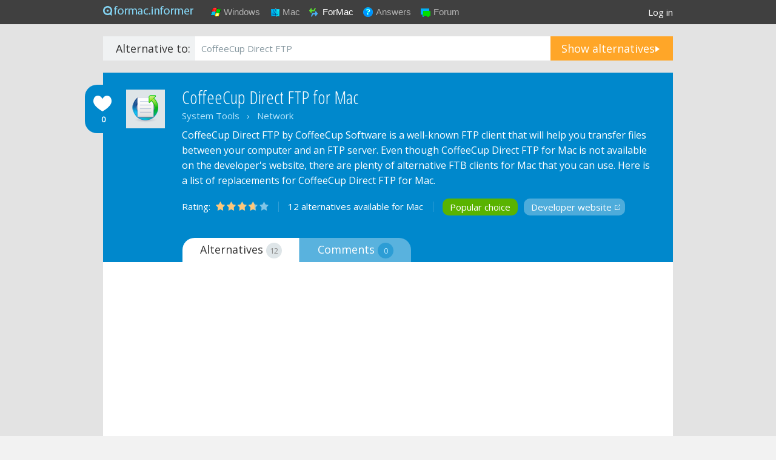

--- FILE ---
content_type: text/html; charset=UTF-8
request_url: https://formac.informer.com/coffeecup-direct-ftp
body_size: 7047
content:
<!DOCTYPE html>
<html lang="en">
<head>
<meta http-equiv="Content-Type" content="text/html; charset=utf-8">
<meta name="viewport" content="width=device-width, initial-scale=1">
<link rel="shortcut icon" href="https://formac.informer.com/favicon.ico" type="image/x-icon">
<link rel="icon" href="https://formac.informer.com/favicon.ico" type="image/x-icon">
<meta name="description" content="CoffeeCup Direct FTP for Mac OS X, download best alternative solutions carefully chosen by our editors and user community.">
<link rel="canonical" href="https://formac.informer.com/coffeecup-direct-ftp">
<title>CoffeeCup Direct FTP for Mac: download free alternatives</title>
<link href="https://img.informer.com/style/mac/v2/main.css?v1" rel="stylesheet" type="text/css">
<link href="https://img.informer.com/style/mac/v2/alternatives_new.css?v3" rel="stylesheet" type="text/css">
<link href="https://img.informer.com/style/mac/v2/alternatives_mobile.css?v2" rel="stylesheet" type="text/css">
<script src="https://img.informer.com/js/jquery.min.js"></script>
<script>
softadvice_cookie_name = '_gsid_mac';
softadvice_cookie_name_sengine = '_from_sengine_mac';var auth_cb_data = {blocks:{}, handlers:{}};window.windowIsLoaded = false;
window.windowIsLoadedFunc = [];
function wOnLoad(load_f){
if (window.windowIsLoaded){
if (typeof load_f == 'function')
load_f();
}
else
window.windowIsLoadedFunc.push(load_f);
}
document.onreadystatechange = function () {
if (document.readyState == "complete")
eval_onload_funtions();
}
function eval_onload_funtions(){
if (!window.windowIsLoaded){
window.windowIsLoaded = true;
window.windowIsLoadedFunc.forEach(function(f){
if (typeof f=='function') f();
});
}
}function document_width()
{
var clientWidth = typeof document.documentElement["clientWidth"] !== 'undefined' ? parseInt(document.documentElement["clientWidth"]) : 0;
var d_scrollWidth = typeof document.documentElement["scrollWidth"] !== 'undefined' ? parseInt(document.documentElement["scrollWidth"]) : 0;
var d_offsetWidth = typeof document.documentElement["offsetWidth"] !== 'undefined' ? parseInt(document.documentElement["offsetWidth"]) : 0;
var b_scrollWidth = document.body !== null && typeof document.body === 'object' && typeof document.body["scrollWidth"] !== 'null' ? parseInt(document.body["scrollWidth"]) : 0;
var b_offsetWidth = document.body !== null && typeof document.body === 'object' && typeof document.body["offsetWidth"] !== 'null' ? parseInt(document.body["offsetWidth"]) : 0;return Math.max(clientWidth, d_scrollWidth, d_offsetWidth, b_scrollWidth, b_offsetWidth);
}function site_login_callback(){}function isScrolledIntoView(el) {
var rect = el.getBoundingClientRect();
var elemTop = rect.top;
var elemBottom = rect.bottom;
return elemTop < window.innerHeight && elemBottom >= 0;
}
</script>
<script src="https://img.informer.com/js/jquery.simplemodal.js"></script>
<script src="https://img.informer.com/js/mac/alternatives.js?v=8"></script></head><body><script>
softadvice_cookie_name = '_gsid_mac';
softadvice_cookie_name_sengine = '_from_sengine_mac';
</script>
<div class="top" id="top"> <div class="subheader">
<a href="https://formac.informer.com/" class="logo">
<img src="https://img.informer.com/images/mac/v2/alternative_logo.png" width="149" height="17" alt="Mac Informer"></a>
<div id="auth-block" class="auth-wrap">
<div class="auth-inner unlog">
<div class="submenu">
<a class="menu_win" href="http://software.informer.com/">Windows</a>
<a class="menu_mac" href="https://macdownload.informer.com/">Mac</a>
<a class="menu_formac" href="https://formac.informer.com/">ForMac</a>
<a class="menu_answers" href="https://answers.informer.com/">Answers</a>
<a class="menu_forum" href="https://software.informer.com/forum/">Forum</a>
</div>
<div class="user_login">
<a href="//software.informer.com/login.php">Log in</a>
</div>
</div></div>
</div>
</div><script>
document.cookie = "si_session=; expires=Thu, 01-Jan-1970 00:00:01 GMT; path=/; domain=.macdownload.informer.com;";
</script><div id="bnr_block"></div><div class="alternative_page_wrapper">
<div class="wrap_header">
<div class="wrap_search">
<form id="frm_alt_search" action="https://formac.informer.com/search/" method="get">
<span>Alternative to:</span>
<input name="q" class="blured_search" type="text" value="CoffeeCup Direct FTP" />
<a href="#">Show alternatives</a>
</form>
</div> <div class="container">
<div class="relative_block">
<div class="likes top_likes">
<span class="count">0</span>
<span class="like">Like?</span>
<a href="#"></a>
</div>
</div>
<div class="prog_info" data-term-id="1862" data-term-name="CoffeeCup Direct FTP" itemscope="itemscope" itemtype="https://schema.org/SoftwareApplication">
<div class="prog_icon">
<a href="https://formac.informer.com/coffeecup-direct-ftp"><img itemprop="image" src="//img.informer.com/icons/png/48/3229/3229552.png" alt="" class="icon48" /></a>
</div>
<div>
<h1 itemprop="name"><a href="https://formac.informer.com/coffeecup-direct-ftp">CoffeeCup Direct FTP for Mac</a></h1>
<div class="wrap_breadcrumbs" itemprop="applicationCategory">
System Tools&nbsp;&nbsp;&nbsp;›&nbsp;&nbsp;&nbsp;Network </div>
<p itemprop="description">CoffeeCup Direct FTP by CoffeeCup Software is a well-known FTP client that will help you transfer files between your computer and an FTP server. Even though CoffeeCup Direct FTP for Mac is not available on the developer&#039;s website, there are plenty of alternative FTB clients for Mac that you can use. Here is a list of replacements for CoffeeCup Direct FTP for Mac.</p>
<div class="info_block">
<div class="wrap_rating">
Rating:
<span class="stars" itemprop="aggregateRating" itemscope="itemscope" itemtype="https://schema.org/AggregateRating">
<span class="full_stars" style="width: 74%;"></span>
<meta itemprop="worstRating" content="0" />
<meta itemprop="ratingValue" content="3.7" />
<meta itemprop="bestRating" content="5" />
<meta itemprop="ratingCount" content="6" />
</span>
</div>
<div class="wrap_av">12 alternatives available for Maс</div>
<div class="wrap_link">
<a target="_blank" href="https://macdownload.informer.com/cyberduck/" class="btn choice">Popular choice</a>
<a target="_blank" href="https://formac.informer.com/go/g.php?go=http%3A%2F%2Fwww.coffeecup.com%2Fdirect-ftp&hs=1294310044" class="btn dev">Developer website</a>
</div>
</div>
</div>
<div class="wrap_nav">
<ul>
<li class="active">
<span>Alternatives</span>
<span class="count">12</span>
<a href="https://formac.informer.com/coffeecup-direct-ftp"></a>
</li>
<li >
<span>Comments</span>
<span class="count">0</span>
<a itemprop="discussionUrl" href="https://formac.informer.com/coffeecup-direct-ftp/comments"></a>
</li>
</ul>
</div>
</div><div class="top_block" style="height:100px;"> <script async src="//pagead2.googlesyndication.com/pagead/js/adsbygoogle.js"></script>
<!-- formac responsive -->
<ins class="adsbygoogle"
style="display:block"
data-ad-client="ca-pub-4821006852914359"
data-ad-slot="5214893820"
data-ad-format="auto"></ins>
<script>
(adsbygoogle = window.adsbygoogle || []).push({});
</script>
</div>
<h2>CoffeeCup Direct FTP for Mac OS X: Best alternatives
<span>Check out alternatives to CoffeeCup Direct FTP for Mac proposed by our editors and user community.</span>
</h2>
</div>
</div>
<div class="container">
<div class="container_outer">
<div class="left_clmn">
<div class="prog_row" data-alternative-id="1041">
<div class="relative_block">
<div class="likes main_likes">
<span class="count">74</span>
<span class="like">Like?</span>
<a href="#"></a>
</div>
</div>
<a href="https://macdownload.informer.com/cyberduck/" class="link_img"><img src="//img.informer.com/icons_mac/png/128/697/697863.png" alt="" class="icon80" /></a>
<div class="wrap_prog_info">
<a href="https://macdownload.informer.com/cyberduck/download/" class="download_btn">Download</a>
<div>
<h2 class="free_prog">
<a href="https://macdownload.informer.com/cyberduck/">Cyberduck</a>
<span>Free</span>
</h2>
<div>
<span class="dev_name">by Cyberduck</span>
</div>
<div class="prog_desc">
<p> Cyberduck is a robust FTP/FTP-TLS/SFTP browser for the Mac whose lack of visual clutter and cleverly intuitive features make it easy to use.</p>
<a href="#" class="delete">Not an alternative?</a>
<a href="#" class="report">Report a problem</a>
</div>
</div>
</div>
</div>
<div class="prog_row" data-alternative-id="56">
<div class="relative_block">
<div class="likes main_likes">
<span class="count">41</span>
<span class="like">Like?</span>
<a href="#"></a>
</div>
</div>
<a href="https://macdownload.informer.com/filezilla/" class="link_img"><img src="//img.informer.com/icons_mac/png/128/102/102640.png" alt="" class="icon80" /></a>
<div class="wrap_prog_info">
<a href="https://macdownload.informer.com/filezilla/download/" class="download_btn">Download</a>
<div>
<h2 class="free_prog">
<a href="https://macdownload.informer.com/filezilla/">FileZilla</a>
<span>Free</span>
</h2>
<div>
<span class="dev_name">by FileZilla</span>
</div>
<div class="prog_desc">
<p>FileZilla (ported from Windows) is a fast and reliable FTP client and server with lots of useful features and an intuitive interface.</p>
<a href="#" class="delete">Not an alternative?</a>
<a href="#" class="report">Report a problem</a>
</div>
</div>
</div>
</div>
<div class="prog_row" data-alternative-id="2373">
<div class="relative_block">
<div class="likes main_likes">
<span class="count">6</span>
<span class="like">Like?</span>
<a href="#"></a>
</div>
</div>
<a href="https://macdownload.informer.com/captain-ftp/" class="link_img"><img src="//img.informer.com/icons_mac/png/128/311/311406.png" alt="" class="icon80" /></a>
<div class="wrap_prog_info">
<a href="https://macdownload.informer.com/captain-ftp/download/" class="download_btn">Download</a>
<div>
<h2 >
<a href="https://macdownload.informer.com/captain-ftp/">Captain FTP</a>
<span>Free</span>
</h2>
<div>
<span class="dev_name">by Xnet Communications</span>
</div>
<div class="prog_desc">
<p> Captain FTP is inspired by Apple&#039;s philosophy of making innovative products with ease-of-use as a fundamental design principle. Captain FTP is a fast, powerful, secure, user-friendly FTP Client which makes transferring files simple.</p>
<a href="#" class="delete">Not an alternative?</a>
<a href="#" class="report">Report a problem</a>
</div>
</div>
</div>
</div>
<div class="prog_row" data-alternative-id="1453">
<div class="relative_block">
<div class="likes main_likes">
<span class="count">4</span>
<span class="like">Like?</span>
<a href="#"></a>
</div>
</div>
<a href="https://macdownload.informer.com/classicftp/" class="link_img"><img src="//img.informer.com/icons_mac/png/128/294/294012.png" alt="" class="icon80" /></a>
<div class="wrap_prog_info">
<a href="https://macdownload.informer.com/classicftp/download/" class="download_btn">Download</a>
<div>
<h2 >
<a href="https://macdownload.informer.com/classicftp/">ClassicFTP</a>
<span>Free</span>
</h2>
<div>
<span class="dev_name">by NCH Software</span>
</div>
<div class="prog_desc">
<p> Classic FTP is an easy to use ftp client that allows you to view, edit, upload, download and delete files from a remote server (website) or network.</p>
<a href="#" class="delete">Not an alternative?</a>
<a href="#" class="report">Report a problem</a>
</div>
</div>
</div>
</div>
<div class="prog_row" data-alternative-id="2892">
<div class="relative_block">
<div class="likes main_likes">
<span class="count">0</span>
<span class="like">Like?</span>
<a href="#"></a>
</div>
</div>
<a href="https://macdownload.informer.com/vicomsoft-ftp-client/" class="link_img"><img src="//img.informer.com/icons_mac/png/128/346/346653.png" alt="" class="icon80" /></a>
<div class="wrap_prog_info">
<a href="https://macdownload.informer.com/vicomsoft-ftp-client/download/" class="download_btn">Download</a>
<div>
<h2 >
<a href="https://macdownload.informer.com/vicomsoft-ftp-client/">Vicomsoft FTP Client</a>
<span>Free</span>
</h2>
<div>
<span class="dev_name">by Vicomsoft</span>
</div>
<div class="prog_desc">
<p> Vicomsoft FTP Client is a pro-level, full-featured, fast and reliable, easy-to-use FTP + SFTP + FTPS client for OS X. First released in 1997, the latest version represents the culmination of 19 years&#039; experience in FTP transfers on the Mac platform.</p>
<a href="#" class="delete">Not an alternative?</a>
<a href="#" class="report">Report a problem</a>
</div>
</div>
</div>
</div>
<div class="prog_row" data-alternative-id="3882">
<div class="relative_block">
<div class="likes main_likes">
<span class="count">0</span>
<span class="like">Like?</span>
<a href="#"></a>
</div>
</div>
<a href="https://macdownload.informer.com/onebutton-ftp/" class="link_img"><img src="//img.informer.com/icons_mac/png/128/206/206997.png" alt="" class="icon80" /></a>
<div class="wrap_prog_info">
<a href="https://macdownload.informer.com/onebutton-ftp/download/" class="download_btn">Download</a>
<div>
<h2 class="free_prog">
<a href="https://macdownload.informer.com/onebutton-ftp/">OneButton FTP</a>
<span>Free</span>
</h2>
<div>
<span class="dev_name">by Aaron Jacobs</span>
</div>
<div class="prog_desc">
<p> OneButton FTP is a free graphical FTP client for the Mac. It can be used to connect to FTP servers and transfer files, and it has some nice features that make it a nice client, but there are also some problems. Let&#039;s start with the weak points.</p>
<a href="#" class="delete">Not an alternative?</a>
<a href="#" class="report">Report a problem</a>
</div>
</div>
</div>
</div>
<div class="prog_row" data-alternative-id="33353">
<div class="relative_block">
<div class="likes main_likes">
<span class="count">0</span>
<span class="like">Like?</span>
<a href="#"></a>
</div>
</div>
<a href="https://macdownload.informer.com/ftp-client/" class="link_img"><img src="//img.informer.com/icons_mac/png/128/184/184442.png" alt="" class="icon80" /></a>
<div class="wrap_prog_info">
<a href="https://macdownload.informer.com/ftp-client/download/" class="download_btn">Download</a>
<div>
<h2 >
<a href="https://macdownload.informer.com/ftp-client/">FTP Client Professional</a>
<span>Free</span>
</h2>
<div>
<span class="dev_name">by Vicomsoft Ltd</span>
</div>
<div class="prog_desc">
<p> FTP Client for Mac OS X offers an incredible speed boost over its previous versions when running on Apple&#039;s latest Intel-based Macs. Main Features: - New built-in purchase system - Check for updates option - QuickLook preview support</p>
<a href="#" class="delete">Not an alternative?</a>
<a href="#" class="report">Report a problem</a>
</div>
</div>
</div>
</div>
<div class="prog_row" data-alternative-id="139211">
<div class="relative_block">
<div class="likes main_likes">
<span class="count">0</span>
<span class="like">Like?</span>
<a href="#"></a>
</div>
</div>
<a href="https://macdownload.informer.com/ftp-client-ultimate/" class="link_img"><img src="//img.informer.com/icons_mac/png/128/259/259218.png" alt="" class="icon80" /></a>
<div class="wrap_prog_info">
<a href="https://macdownload.informer.com/ftp-client-ultimate/download/" class="download_btn">Download</a>
<div>
<h2 >
<a href="https://macdownload.informer.com/ftp-client-ultimate/">FTP Client Ultimate</a>
<span>Free</span>
</h2>
<div>
<span class="dev_name">by Mihaela Popescu</span>
</div>
<div class="prog_desc">
<p> FTP Client Ultimate is the easiest and fastest way to access a FTP server. It allows you to upload, download, create directories, and delete files with a streamlined and easy-to-use interface.</p>
<a href="#" class="delete">Not an alternative?</a>
<a href="#" class="report">Report a problem</a>
</div>
</div>
</div>
</div>
<div class="prog_row" data-alternative-id="139224">
<div class="relative_block">
<div class="likes main_likes">
<span class="count">0</span>
<span class="like">Like?</span>
<a href="#"></a>
</div>
</div>
<a href="https://macdownload.informer.com/ftp-bot/" class="link_img"><img src="//img.informer.com/icons_mac/png/128/225/225482.png" alt="" class="icon80" /></a>
<div class="wrap_prog_info">
<a href="https://macdownload.informer.com/ftp-bot/download/" class="download_btn">Download</a>
<div>
<h2 >
<a href="https://macdownload.informer.com/ftp-bot/">FTP Bot - Fast FTP Client</a>
<span>Free</span>
</h2>
<div>
<span class="dev_name">by FIPLAB Ltd</span>
</div>
<div class="prog_desc">
<p> FTP Bot is a full featured FTP and SFTP client that allows you to manage and transfer files/folders between your computer and web server.</p>
<a href="#" class="delete">Not an alternative?</a>
<a href="#" class="report">Report a problem</a>
</div>
</div>
</div>
</div>
<div class="prog_row" data-alternative-id="145472">
<div class="relative_block">
<div class="likes main_likes">
<span class="count">0</span>
<span class="like">Like?</span>
<a href="#"></a>
</div>
</div>
<a href="https://macdownload.informer.com/ftp-client-pro/" class="link_img"><img src="//img.informer.com/icons_mac/png/128/221/221795.png" alt="" class="icon80" /></a>
<div class="wrap_prog_info">
<a href="https://macdownload.informer.com/ftp-client-pro/download/" class="download_btn">Download</a>
<div>
<h2 >
<a href="https://macdownload.informer.com/ftp-client-pro/">FTP Client Pro</a>
<span>Free</span>
</h2>
<div>
<span class="dev_name">by Xiongf Inc.</span>
</div>
<div class="prog_desc">
<p> FTP Client Pro is the simplest and easiest way to access an FTP server. It will allow you to upload, download and create directories on a remote FTP server with a slick and easy to use interface.</p>
<a href="#" class="delete">Not an alternative?</a>
<a href="#" class="report">Report a problem</a>
</div>
</div>
</div>
</div>
<div class="prog_row" data-alternative-id="149744">
<div class="relative_block">
<div class="likes main_likes">
<span class="count">0</span>
<span class="like">Like?</span>
<a href="#"></a>
</div>
</div>
<a href="https://macdownload.informer.com/ftp-client-file/" class="link_img"><img src="//img.informer.com/icons_mac/png/128/229/229395.png" alt="" class="icon80" /></a>
<div class="wrap_prog_info">
<a href="https://macdownload.informer.com/ftp-client-file/download/" class="download_btn">Download</a>
<div>
<h2 >
<a href="https://macdownload.informer.com/ftp-client-file/">FTP Client File</a>
<span>Free</span>
</h2>
<div>
<span class="dev_name">by GC Studios</span>
</div>
<div class="prog_desc">
<p> FTP Client File is the simplest cross-platform FTP software. Main features: - Fast transfers for your websites and FTP. - Easy Drag &amp; Drop uploads/downloads. - Remote editing of server files. - Built-in text editor.</p>
<a href="#" class="delete">Not an alternative?</a>
<a href="#" class="report">Report a problem</a>
</div>
</div>
</div>
</div>
<div class="prog_row" data-alternative-id="164309">
<div class="relative_block">
<div class="likes main_likes">
<span class="count">0</span>
<span class="like">Like?</span>
<a href="#"></a>
</div>
</div>
<a href="https://macdownload.informer.com/lovelyftp/" class="link_img"><img src="//img.informer.com/icons_mac/png/128/254/254030.png" alt="" class="icon80" /></a>
<div class="wrap_prog_info">
<a href="https://macdownload.informer.com/lovelyftp/download/" class="download_btn">Download</a>
<div>
<h2 >
<a href="https://macdownload.informer.com/lovelyftp/">LovelyFTP</a>
<span>Free</span>
</h2>
<div>
<span class="dev_name">by LXH.</span>
</div>
<div class="prog_desc">
<p> LovelyFTP is a simple FTP client. The app has a cute UI and simple settings. It implements the FTP basic necessary functions. LovelyFTP has the following features: simple settings, passive mode, authentication, proxy...</p>
<a href="#" class="delete">Not an alternative?</a>
<a href="#" class="report">Report a problem</a>
</div>
</div>
</div>
</div>
<a href="#" class="link_sgst link_sgst_alternative">Suggest a better alternative</a>
<div class="wrap_last">
<div class="comment_form_holder">
<div class="frmcomment" id="frmcomment-layout">
<form accept-charset="utf-8" name="form_comment_prog"
method="post" action="javascript:void(0)"
class="comments_form" id="comments_form"
onsubmit="return false;">
<div class="hidden">
<input type="hidden" name="com_id" value="0" />
<input type="hidden" name="alternative_id" value="1862" />
</div>
<div class="clear"></div><textarea name="comment" class="comment_textarea" tabindex="1" id="txtComment"></textarea><br/>
<img alt="loading" id="form_loader" src="https://img.informer.com/images/loading1.gif" width="16" height="16" class="loader"/>
<p id="comments_error" style="display:none;"></p>
<div class="dropdown" id="dropdown-btn"
onmouseover="$('#auth_with').show()"
onmouseout="$('#auth_with').hide()"
>
<div id="dd_btn" class="dd_btn"
>
Add comment
</div>
<div id="auth_with" class="dd_list" style="display: none;" onclick="this.style.display = 'none';">
<span>Enter with:</span>
<div id="div2oauth_button">
<ul>
<li><a href="javascript:void(0)" class="gst" onclick="guest_comment('comments_form');">Guest</a></li>
<li><a href="javascript:void(0)" class="si" onclick="login_then_comment('comments_form', 'informer');">Software Informer</a></li><li><a href="javascript:void(0)" class="gg" onclick="login_then_comment('comments_form', 'google');">Google</a></li>
<li><a href="javascript:void(0)" class="fb" onclick="login_then_comment('comments_form', 'facebook');">Facebook</a></li>
</ul>
</div>
</div>
</div>
<div class="clear"></div>
</form>
</div> </div>
<a href="https://formac.informer.com/coffeecup-direct-ftp/comments#txtComment" class="link_cmnt">Leave a comment</a>
</div>
</div>
<div class="right_clmn">
<div class="aa-300">
<script async src="//pagead2.googlesyndication.com/pagead/js/adsbygoogle.js"></script>
<!-- formac responsive -->
<ins class="adsbygoogle"
style="display:block"
data-ad-client="ca-pub-4821006852914359"
data-ad-slot="5214893820"
data-ad-format="auto"></ins>
<script>
(adsbygoogle = window.adsbygoogle || []).push({});
</script>
</div>
<div class="wrap_latest_alter">
<div class="wrap_title">
<span class="h2">Related alternatives</span>
</div>
<div class="wrap_prog">
<img src="//img.informer.com/icons/png/48/308/308674.png" alt="FTP Uploader" class="icon30" />
<div class="prog">
<a href="https://formac.informer.com/ftp-uploader">FTP Uploader for Mac</a>
<p>
FTP Uploader by Swift Programming is a piece of software that was designed to help... </p>
</div>
<div class="like_count">1</div>
</div>
<div class="wrap_prog">
<img src="//img.informer.com/icons/png/48/5/5702.png" alt="Core FTP LE" class="icon30" />
<div class="prog">
<a href="https://formac.informer.com/core-ftp-le">Core FTP LE for Mac</a>
<p>
Core FTP LE by CoreFTP.com is a free and well... </p>
</div>
<div class="like_count">3</div>
</div>
<div class="wrap_prog">
<img src="//img.informer.com/icons/png/32/2445/2445421.png" alt="BitKinex" class="icon30" />
<div class="prog">
<a href="https://formac.informer.com/bitkinex">BitKinex for Mac</a>
<p>
BitKinex by Barad-Dur, LLC. is a file transfer client that offers support for various protocols... </p>
</div>
<div class="like_count">0</div>
</div>
<div class="wrap_prog">
<img src="//img.informer.com/icons/png/48/5462/5462745.png" alt="Xftp" class="icon30" />
<div class="prog">
<a href="https://formac.informer.com/xftp">Xftp for Mac</a>
<p>
Xftp by NetSarang Computer, Inc. is an FTP/SFTP client that can help... </p>
</div>
<div class="like_count">15</div>
</div>
<div class="wrap_prog">
<img src="//img.informer.com/icons/png/32/2/2463.png" alt="LeechFTP" class="icon30" />
<div class="prog">
<a href="https://formac.informer.com/leechftp">LeechFTP for Mac</a>
<p>
LeechFTP by Jan Debis is an FTP client that supports multi-sessions, queue management and proxy... </p>
</div>
<div class="like_count">0</div>
</div>
</div>
<div class="wrap_suggest">
<h3>
Know of any alternatives we
haven't found yet?
</h3>
<p>
Feel free to add any alternative to
CoffeeCup Direct FTP for Mac that you
know of.
</p>
<a class="button link_sgst_alternative" href="#">Suggest Alternatives</a>
</div></div>
</div>
</div>
<script>
$(function () {
alternatives_actions.init({
captcha_site_key: '6LejkAETAAAAAMF9XC5wRZ5ocnMbQF0IBPeUwOQS',
is_mobile: 0,
kcaptcha_url: 'https://formac.informer.com/kcaptcha.php?PHPSESSID=vfth3tm7elk60chijo20hhm00l'
});
comment_form.init({alternative_id: 1862, redirect_to: 'https://formac.informer.com/coffeecup-direct-ftp/comments'});
});
</script>
<script src="https://www.google.com/recaptcha/api.js"></script> <div class="clear"></div>
</div>
<div class="footer" id="footer">
<div class="container clearfix">
<div class="footer-menu clearfix">
<div>
<span><a href="https://macdownload.informer.com/about.html">About</a></span><span>|</span>
<span><a href="https://macdownload.informer.com/privacy.html">Terms</a></span><span>|</span>
<span><a href="https://www.informer.com/privacy-policy/">Privacy policy</a></span><span>|</span>
<span><a href="https://www.informer.com/cookie-policy/">Cookie policy</a></span><span>|</span>
<span><a href="https://support.informer.com/?start&amp;mac">Feedback &amp; Support</a></span><span>|</span>
<span><a href="https://macdownload.informer.com/partners.php">For Developers</a></span>
<a class="link_up" href="#">UP</a>
</div>
</div>
<div class="copy">Copyright &copy; 2026, <a href="https://www.informer.com/">Informer Technologies, Inc.</a></div>
<script>
var urlid = "";
var jsparams = "3721";
</script>
<script src="https://macdownload.informer.com/js/footer3.js"></script>
</div>
</div>
<div id="g_id_onload" data-client_id="936583626621-k1pij54k00p7nibt80he1259urord7qo.apps.googleusercontent.com" data-context="signin"
data-login_uri="https://software.informer.com/OAuth/google_v2/index.php" data-auto_select="false" data-itp_support="true"></div><script src="https://accounts.google.com/gsi/client" async defer></script><script>
var lastScrollTop = 0, flag = false, ani = false, body_overflow = false;var waitForFinalEvent = (function () {
var timers = {};
return function (callback, ms, uniqueId) {
if (!uniqueId) {
uniqueId = "Don't call this twice without a uniqueId";
}
if (timers[uniqueId]) {
clearTimeout(timers[uniqueId]);
}
timers[uniqueId] = setTimeout(callback, ms);
};
})();function hide_pmenu() {
$("body").removeClass("menu_show");
if (window.matchMedia("(max-width: 996px)").matches)
$('.auth-inner').hide();
}function resizeMobile() {
var wh = $(window).height();if (window.matchMedia("(min-width: 601px) and (max-width: 997px)").matches)
$("html").addClass("w600");
else
$("html").removeClass("w600");if (window.matchMedia("(min-width: 997px)").matches) {
$(".auth-inner").show().css("height", "auto");
} else {
if (!$("#top .search_btn").length) {
$('.search_btn').bind('touchstart click', function(e) {
$('.search_frm').fadeIn(300).focus();
if ($('.search_frm').val()!='')
$('.search_frm1').submit();
});$(document).bind('touchstart click', function(e) {
var $clicked = $(e.target);if (!$clicked.parents().addBack().hasClass("search_frm") && !$clicked.parents().addBack().hasClass("search_btn"))
$('.search_frm').fadeOut(300);
})
} else {
$("#top .search_btn").show();
}$(".auth-inner").css("height", "100%");
}
}$(function () {
$(window).resize(function () {
waitForFinalEvent(function () {
hide_pmenu();
resizeMobile();
}, 300, "adaptive_resize");
});// first time
resizeMobile();// $(window).scroll(function () {
// scroll_prog()
// });
//
$(".auth-wrap").on('touchstart click', function (e) {
if ($('.auth-inner').is(':visible')) {
return true;
}
else if (window.matchMedia("(max-width: 996px)").matches) {
if (flag) return false;e.stopPropagation();
e.preventDefault();flag = true;
setTimeout(function () {
flag = false;
}, 100);
$("body").addClass("menu_show");
$('.auth-inner').show();
}
});$(document).on('touchstart click', function(e) {
var $clicked = $(e.target);
if (!$clicked.parents().addBack().hasClass("auth-inner") && $("body").hasClass("menu_show")) {
$(".auth-inner").hide();
$("body").removeClass("menu_show");
}
});$('.user_login').on('touchstart click', 'a', function () {
if (window.matchMedia("(max-width: 400px)").matches) {
body_overflow = true;
$('body').css('overflow', 'hidden');
}
});
$('.footer').on('touchstart click', '.mdl-close', function () {
if (body_overflow) {
$('body').css('overflow', 'auto');
}
});$(document).bind('touchstart click', function(e)
{
var $clicked = $(e.target);if (!$clicked.parents().addBack().hasClass("notifications") && !$clicked.parents().addBack().hasClass("notification"))
{
$('#qsettings').hide();
$("#notifications .notification").hide();
$("#notification .notification").hide();
}if (!$clicked.parents().addBack().hasClass("user_login") && !$clicked.parents().addBack().hasClass("notification"))
$(".user_login .notification").hide();if (!$clicked.parents().addBack().hasClass("upd_sets") && !$clicked.parents().addBack().hasClass("update_menu"))
$(".update_menu").slideUp(100);if (!$clicked.parents().addBack().hasClass("auth-wrap")) {
$("#profile").hide();
}
if (e.type !== 'touchstart' && !$clicked.parents().addBack().hasClass("dd-action"))
$("#dropdown").hide();
if (e.type !== 'touchstart' && !$clicked.parents().addBack().hasClass("emotions_bg"))
$(".abs").hide();var button_container = document.getElementById('likes_buttons_menu');
if (button_container && e.type !== 'touchstart' && !$clicked.parents().addBack().hasClass("likes_buttons_menu"))
button_container.style.display = 'none';if (!$clicked.parents().addBack().hasClass("hint") && !$clicked.parents().addBack().hasClass("comments_form"))
$(".frmcomment .hint").slideUp(400);
});var $auth_block = $('#auth-block');
$auth_block.on('click', '.user_login_block', function(){
showhide_div('#profile');
$(this).toggleClass('show_submenu');
});
$auth_block.on('click', '#notify_num', function(){
showhide_div('#notification');
});$('.review_a2 .a_strip_noline5').on('click', '.close_btn', function(e){
$('.a_strip_noline5').slideUp();
$(".slade3").animate({top: 0}, 200);
});});
</script>
<!-- Current page generation time: 17.350 ms -->
<script async src="https://www.googletagmanager.com/gtag/js?id=G-CZM37MC4F8"></script>
<script>
window.dataLayer = window.dataLayer || [];
function gtag(){dataLayer.push(arguments);}
gtag('js', new Date());
gtag('config', 'G-CZM37MC4F8');
</script></body>
</html>

--- FILE ---
content_type: text/html; charset=utf-8
request_url: https://www.google.com/recaptcha/api2/aframe
body_size: -89
content:
<!DOCTYPE HTML><html><head><meta http-equiv="content-type" content="text/html; charset=UTF-8"></head><body><script nonce="ytmzS0A2N3nfbyb5vh0x0g">/** Anti-fraud and anti-abuse applications only. See google.com/recaptcha */ try{var clients={'sodar':'https://pagead2.googlesyndication.com/pagead/sodar?'};window.addEventListener("message",function(a){try{if(a.source===window.parent){var b=JSON.parse(a.data);var c=clients[b['id']];if(c){var d=document.createElement('img');d.src=c+b['params']+'&rc='+(localStorage.getItem("rc::a")?sessionStorage.getItem("rc::b"):"");window.document.body.appendChild(d);sessionStorage.setItem("rc::e",parseInt(sessionStorage.getItem("rc::e")||0)+1);localStorage.setItem("rc::h",'1769013716601');}}}catch(b){}});window.parent.postMessage("_grecaptcha_ready", "*");}catch(b){}</script></body></html>

--- FILE ---
content_type: text/css; charset=utf-8
request_url: https://img.informer.com/style/mac/v2/main.css?v1
body_size: 8804
content:
/*-------------Clear page------------------*/
body, form, form input, form div, span, div, p, h1,
h2, h3, h4, dl, dt, dd, ul, li, img, form input,
textarea, select {
	padding:0px;
	margin:0px;
}
body table, th, tr, td{
	padding:0px;
	border:0px;
	border-collapse: collapse;
	margin:0px;
}
body img{
	border:none;
}
a {
	color:#0088cc;
	text-decoration:none;
	outline:none;
	cursor:pointer;
}
a:hover {
	text-decoration: underline;
}
/*-------------Main setup------------------*/
html, body {
	margin: 0;
	padding: 0;
	width: 100%;
	height: 100%;
}
body {
	min-height: 100%;
	height: auto !important;
	height: 100%;
	position: relative;
}
body {
/*	background:url('https://img.informer.com/images/v2/snowflake-bg.png') #fff;*/
	font-family: "Lucida Grande", Helvetica, Arial, Verdana, sans-serif;
	font-size:15px;
	line-height:20px;
	color:#333;
	vertical-align:middle;
	-webkit-font-smoothing: antialiased;
}
.clear {
    clear: both;
    display: block;
	height:0;
    font-size: 0;
    line-height: 0;
    overflow: hidden;
}
.icon16 {
	width: 16px;
	height: 16px;
	margin-right: 10px;
}
.icon90 {
	width: 90px;
	height: 90px;
	margin-right: 10px;
}
.icon80 {
	width:80px;
	height:80px;
	margin-right:15px;
}
.icon60 {
	width:60px;
	height:60px;
	margin-right:10px;
}
.icon24 {
	width:24px;
	height:24px;
	margin-right:10px;
}
.icon28 {
	width:28px;
	height:28px;
	margin-right:10px;
}
.icon32 {
	width:32px;
	height:32px;
	margin-right:10px;
}
.icon48 {
	width:48px;
	height:48px;
	margin-right:10px;
}
.icon100 {
	width:100px;
	height:100px;
	margin-right:10px;
	border-radius:10px;
	-moz-border-radius:10px;
	-ms-border-radius:10px;
	-o-border-radius:10px;
	-webkit-border-radius:10px;
	behavior: url(/style/PIE.htc);
}
h1 {
	font-family: "Lucida Grande", Helvetica, Arial, Verdana, sans-serif;
	font-size:30px;
	line-height:30px;
	vertical-align:middle;
	font-weight: 100;
	padding-bottom:5px;
	color: #333;
    overflow: hidden;
    text-overflow: ellipsis;
}
h2 {
	font-family: "Lucida Grande", Helvetica, Arial, Verdana, sans-serif;
	font-size:22px;
	line-height:22px;
	vertical-align:middle;
	font-weight: 100;
	margin-bottom:5px;
	color: #333;
}
h3, h4 {
	font-family: "Lucida Grande", Helvetica, Arial, Verdana, sans-serif;
	font-size:24px;
	line-height:1;
	font-weight:100;
}
p {
	margin-bottom:20px;
}
textarea {
	resize:none;
	overflow: auto;
}
input[type="password"],
input[type="text"] {
	border: 1px solid #b7b7b7;
/*    height: 20px;
    margin-bottom: 5px;*/
	/*font-size:15px;*/
	color:#343434;
    padding: 8px;
}
input:focus, textarea:focus, select:focus {
    outline: 0;
}
 textarea {
	border: 1px solid #b7b7b7;
    padding: 8px;
	font:15px/20px "Lucida Grande", Helvetica, Arial, Verdana, sans-serif;
	-webkit-border-radius: 10px;
	-moz-border-radius: 10px;
	-o-border-radius: 10px;
	-ms-border-radius: 10px;
	border-radius: 10px;
	color:#343434;
}
input[type="checkbox"] {
	border: 1px solid #b7b7b7;
	-webkit-border-radius: 5px;
	-moz-border-radius: 5px;
	-o-border-radius: 5px;
	-ms-border-radius: 5px;
	border-radius: 5px;
}
/*-------------Main blocks------------------*/
.top {
	background:#404040;
	height:40px;
    min-width: 980px;
}
.subheader {
	width:100%;
	width:940px;
	margin:auto;
	position:relative;
}
.header {
	height:40px;
	width:940px;
	margin:39px auto 0;
}
.bnr_block {
	width:940px;
	margin: 20px auto 0;
	padding:15px 0;
	background:#f3f3f3;
	border-radius:10px;
	-moz-border-radius:10px;
	-ms-border-radius:10px;
	-o-border-radius:10px;
	-webkit-border-radius:10px;
}
.bnr_block div {
	width:728px;
	margin:auto;
}

.container, .container_ancmt {
	padding:20px 0 111px 0;
	background:#fff; /* xmas style */
	width:940px;
	margin:0 auto 0;
}
.container_ancmt {
	padding-bottom:0;
}
#footer .container, .cnfrm .container, #banner_place .container {
	padding:0;
	background:transparent;/* xmas style */
}
.left_column {
	float:left;
	width:620px;
	margin:0 20px 0 0;
	min-height:100px;
}
.right_column {
	float:left;
	width:300px;
}
.little_column {
	clear:left;
	float:left;
	width:220px;
	margin: 0 20px 0 0;
}
.big_column {
	overflow:hidden;
}
/*.content {
	clear:left;
	float: right;
    width: 380px;
	margin:15px 0 0;
}*/

/*-------------Main column blocks------------------*/
.block {
	position:relative;
	margin-bottom:20px;
	padding:20px;
	border:1px solid #d6d6d6;
	border-radius:10px;
	-moz-border-radius:10px;
	-ms-border-radius:10px;
	-o-border-radius:10px;
	-webkit-border-radius:10px;
	background: #f5f5f6 url(https://img.informer.com/images/mac/v2/block_bg.png) 0 0 repeat-x;
	behavior: url(/style/PIE.htc);
}
.block h4 {
	line-height: 0.7;
	margin-bottom:20px;
}
.featured {
	position:relative;
	padding:60px 20px 25px 20px;
	margin-bottom:20px;
}
.featured img {
	float:left;
	width:80px;
	height:80px;
	margin-right:10px;
}
.tgs a, .tgs a:visited, .rltdsrch a {
	color:#333;
	text-decoration:underline;
	margin-right: 10px;
	font:13px/20px Arial, Helvetica, sans-serif;
}
.tgs a:hover, .rltdsrch a:hover {
	color:#222;
	text-decoration:none;
}
.tgs br, .rltdsrch br {
	display: none;
	height: 0px;
	margin: 0px;
	padding: 0px;
	width: 0px;
}
.tgs, .rltdsrch {
	line-height: 30px;
}
.th_img {
	display:block;
	width:264px;
	height:40px;
	position:absolute;
	top:10px;
	left:0;
	background: url(https://img.informer.com/images/mac/v2/column.png) 0 0 no-repeat;
}
.featured h3 {
	font:bold 16px Arial, Helvetica, sans-serif;
}
.featured p {
	margin-left:58px;
}
.featured #thdesc {margin:5px 0 0 0; font-size:13px; overflow:hidden;}

.dnld_client {
	margin-bottom:20px;
}
.right_column .adv300 {
	margin-bottom:20px;
}
/*------------Header-----------------*/
.subheader .logo {
	display:inline-block;
	float: left;
	margin: 10px 0 0 0;
}

.subheader .submenu a, .user_login a {
	color:#fff;
}
.subheader .submenu a {
	color:#b2b2b2;
}
.subheader .submenu a.menu_mac {
	color: #fff;
	/*
	border:1px solid #5e5e5e;
	border-bottom-color:#313131;
	padding:2px 15px 2px 35px;
	box-shadow: 0 0 14px rgba(41, 41, 41, 0.7) inset;
	-moz-box-shadow: 0 0 14px rgba(41, 41, 41, 0.7) inset;
	-o-box-shadow: 0 0 14px rgba(41, 41, 41, 0.7) inset;
	-webkit-box-shadow: 0 0 14px rgba(41, 41, 41, 0.7) inset;
	-ms-box-shadow: 0 0 14px rgba(41, 41, 41, 0.7) inset;
	*/
}
.submenu {
	float:left;
    padding: 10px 0 0 27px/*27px*/;
	font-family:Arial, Helvetica, sans-serif;
}


.submenu a {
	min-height:17px;
	padding:0 0 0 20px;
    margin: 0 10px 0 0;
	background-image:url(https://img.informer.com/images/mac/v2/header_btn.png);
	background-repeat:no-repeat;
}
a.menu_win {background-position:-84px 1px;}
a.menu_mac {background-position:-85px -29px;}
a.menu_android {background-position:-84px -59px;}
a.menu_answers {background-position:-84px -89px;}
a.menu_forum {background-position:-84px -217px;}
a.menu_formac {background-position:-84px -246px;}
a.menu_iphone {background-position:-87px -279px;}
.menu_more { 
	display:inline-block;
	line-height: 20px;
    margin: 0 10px 0 0;
    min-height: 20px;
    padding: 0 0 0 3px;
	color:#b2b2b2;
	position:relative;
}
.menu_more span { cursor:pointer; position:relative; padding-right:15px;}
.menu_more span:after {
	border-left: 4px solid transparent;
	border-right: 4px solid transparent;
	border-top: 4px solid #b2b2b2;
	display:block;
	height: 0;
	width: 0;
	content:'';
	position:absolute;
	right:0;
	top:8px;
}
.menu_more_open span:after {
	border-left: 4px solid transparent;
	border-right: 4px solid transparent;
	border-bottom: 4px solid #b2b2b2;
	border-top: none;
}
.menu_more_list { 
	display:none;
	position:absolute;
	top:30px;
	left:-20px;
	background:#404040;
	z-index:100;
	line-height: 36px;
    padding: 0 20px 13px;
}

.user_login {
	float:right;
	padding:10px 0 0 38px;
	position:relative;
	color:#fff;
	max-width:140px;
}
.user_login_block {
	cursor:pointer;
	max-width:121px;
	overflow:hidden;
	margin-right:21px;
}
.user_login .icon28 {
	position:absolute;
	top:6px;
	left:0;
}
.user_down {
	background:url(https://img.informer.com/images/mac/v2/header_btn.png) 0 0 no-repeat;
	height:9px;
	width:11px;
	display:inline-block;
	margin:0 0 0 10px;
	position: absolute;
    top: 16px;
}
.user_login .notification li {list-style:none; width:41%; float:left; padding:3px 0;}
.user_login .notification li:nth-child(2n+1) { border-right:1px solid #dedede; margin-right:20px; width:50%;}
.user_login .notification li:first-child,
.user_login .notification li:first-child + * + *,
.user_login .notification li:first-child + * + * + * + *,
.user_login .notification li:first-child + * + * + * + * + * + * {
		border-right:1px solid #dedede;
		margin-right:20px;
		width:50%;
}
.clearfix:after {
	content: ".";
	display: block;
	clear: both;
	visibility: hidden;
	line-height: 0;
	height: 0;
}

.user_login .notification a {
	color:#1d9fde;
	font-size:13px;
}
.user_login .icon48 {
	float:left;
	top:5px;
	left:10px;
}
.user_login p {
	margin: 0 0 2px 0;
}

.user_name {
	display: inline-block;
	max-width: 100px;
	overflow: hidden;
	white-space:nowrap;
	font-family:Arial, Helvetica, sans-serif;
	text-overflow: ellipsis;
}
.user_inf {
	white-space:nowrap;
	padding-left:58px;
}
.logo {
	display:inline-block;
	float:left;
	margin:7px 0 0 0;
}
.searchform {
	position:relative;
	float:left;
	margin-bottom: 20px;
}
.searchform input[type="text"] {
	background:#fff;
	height:38px;
	/*line-height: 38px;*/ /* fix cursor height */
	width:251px;
	padding:0 40px 0 5px;
	font-size:18px;
	border-radius:10px;
	-moz-border-radius:10px;
	-ms-border-radius:10px;
	-o-border-radius:10px;
	-webkit-border-radius:10px;
}
.searchform input[type="submit"] {
	border:0;
	cursor:pointer;
}
.search_btn {
	display:block;
	position:absolute;
	top:6px;
	right:9px;
	width:29px;
	height:29px;
	background:url(https://img.informer.com/images/mac/v2/header_btn.png) 0 -48px no-repeat transparent;
}
.search_btn2 {
	background:url(https://img.informer.com/images/loading4.gif) 5px 5px no-repeat transparent;
}

.menu {
	float:left;
	margin:8px 0 0 13px;
}
.menu a{
	font-size:18px;
	display:inline-block;
	margin:0 12px 0 13px;
}

/* register */
#register {
    background: none;
    border:none;
    font-weight: normal;
    margin: 0;
    padding:0;
    width: auto;
	font:14px/18px Georgia, "Times New Roman", Times, serif;
}
#register div {
    background: none repeat scroll 0 0 #F3F3F3;
    border: medium none;
    margin:0;
    padding:0;
    width: auto;
}
#register input {
	width: 258px;
	padding:5px 0;
	border:1px solid #b3b3b3;
}
#register input[type="checkbox"] {
	width:auto !important;
}
#register p {
    padding:7px 0 3px;
}
#register input#rememe {
    position: relative;
    top: 2px;
	border:none\0/;
}
#register input#login {
    background: #e4e4e4 url(https://img.informer.com/images/artarchive_sprite.png) no-repeat 0 -85px;
    border: medium none;
    color: #FFFFFF;
    cursor: pointer;
    font-weight: bold;
    height: 28px;
    margin: 0 0 -5px 16px;
    width: 78px;
	float:right;
}
#register label, .other_links {
	font:14px Tahoma, Geneva, sans-serif;
}
#register div.sigh_other {
	background:#e6e6e6;
	padding:10px 20px;
	margin:15px 0 0;
	position:relative;
	left:-20px;
	right:-20px;
	width: 260px;
}
#register .sigh_other input,
input#googleloginbtn,
input#yahoologinbtn {
	width:24px;
	min-height:24px;
	padding: 0;
	border: none;
	float: left;
	margin:0 0 0 10px;
}
.sigh_other input#googleloginbtn,
input#googleloginbtn {
	background: url(https://img.informer.com/images/artarchive_sprite.png) no-repeat 0 -165px;
}
.sigh_other input#yahoologinbtn,
input#yahoologinbtn {
	background: url(https://img.informer.com/images/artarchive_sprite.png) no-repeat 0 -126px;
}
#register .sigh_other p {
	float:left;
	padding:2px 0 0;
}
#register p.options {
	padding:10px 0 0;
}
.options:after, .sigh_other:after {
	clear: both;
    content: ".";
    display: block;
    height: 0;
    visibility: hidden;
}
#register div#fbloginbtn,
#register div#fbcontainer {
	width: 24px;
	height: 24px;
	cursor: pointer;
    margin: 0;
	background: url(https://img.informer.com/images/header_btn.png) -69px -247px no-repeat;
	float: left;
}
#register div#fbcontainer {
	margin: 0 0 0 10px;
}
.sidebar li.wi_share {
/*    display: none;*/
}
#kcaptcha_row input.txt {
	font-size:14px;
}
#register a {
	color:#1d9fde;
}

/* footer */
.footer {
	background-color: #F3F3F3;
    bottom: 0;
    font-size: 12px;
    margin-top: 20px;
    padding: 20px 0 10px;
    position: absolute;
    width: 100%;
}
.footer a {
	color:#818181;
}
.footer-menu div {
	float:right;

}
.footer-menu span {
	padding:0 3px;
	white-space:nowrap;
	color:#ddd;
}
.footer-menu .m1 a {font-size:15px;}
.copy {
	float:right;
	padding:10px 0;
}
/* other styles */
/*---authform2---*/
#register2 {
	background-color:#fff;
	padding:30px 0 30px 20px;
	border:6px solid #555555;
	width:500px;
	color:#666;
	font-size:12px;
	font-weight:bold;
}
#register2 h3 {
	font-size:22px;
	color:#000;
}
#register2 p {
	padding:10px 0 5px 0;
}
#register2 input {
	border:1px solid #999;
	padding:3px 0;
	width:220px;
}
#register2 #login, #register2 #rememe{
	border:none;
	width:auto;
}
#register2 #login{
	float:left;
	margin:-6px 20px 0 0;
}
#register2 label, #register2 #rememe, .sgn td {
	font-weight:normal;
	font-size:11px;
	vertical-align:middle;
	padding-right:5px;
}
#register2 a{
	font-weight:normal;
}
.sgn td {
	padding:0 8px 0 2px;
}
img#fbloginbtn2 {
	width: 24px;
	height: 24px;
	cursor: pointer;
	background: url(https://img.informer.com/images/facebooklogin.png) no-repeat;
}
#register2 input#yahoologinbtn {
	background: url(https://img.informer.com/images/yahoologin.png) no-repeat;
	cursor: pointer;
	width: 24px;
	height: 24px;
	border: none;
}
#register2 input#googleloginbtn {
	background: url(https://img.informer.com/images/googlelogin.png) no-repeat;
	cursor: pointer;
	width: 24px;
	height: 24px;
	border: none;
}
#register table {
	margin-top: 5px;
}
#register td {
	padding-top: 5px;
	text-align: center;
}

/* ajax_listOfOptions list box */
#ajax_listOfOptions{
    -moz-box-shadow: 0px 2px 4px rgba(0, 0, 0, 0.3);
    -webkit-box-shadow: 0px 2px 4px rgba(0, 0, 0, 0.3);
    box-shadow: 0px 2px 4px rgba(0, 0, 0, 0.3);
    behavior: url(/style/PIE.htc);
    position:absolute;
    overflow:auto;
    border:1px solid #ADADAD;
    background-color:#FFF;
    text-align:left;
    font-size:14px;
    z-index:100;
    /*padding: 2px 2px 2px 2px;*/
    color:#000000;
    font-weight:normal;
    width: 298px;
}
#ajax_listOfOptions div{
    cursor:pointer;
    font-size:16px;
    border-bottom: 1px solid #e1e1e1;
}
#ajax_listOfOptions .optionDiv{
    padding: 7px 77px 5px 5px;
    background-color:#f9f9f9;
    position:relative;
}
#ajax_listOfOptions span{
    color:#b6b6b6;
    font-size:12px;
    display:block;
}
#ajax_listOfOptions span.stars{
    display:block;
    float:none;
    margin:0;
    position:absolute;
    right:10px;
    top:12px;
}
#ajax_listOfOptions .stars {
    position: relative;
    top: 6px;
    display:inline-block;
    width:67px;
    height:11px;
    float:right;
    background: url(https://img.informer.com/images/mac/v2/stars_blue.png) no-repeat;
}
#ajax_listOfOptions .stars0 { background-position:0 0}
#ajax_listOfOptions .stars1 { background-position:0 -52px;}
#ajax_listOfOptions .stars2 { background-position:0 -79px;}
#ajax_listOfOptions .stars3 { background-position:0 -105px;}
#ajax_listOfOptions .stars4 { background-position:0 -131px;}
#ajax_listOfOptions .stars5 { background-position:0 -26px;}

#ajax_listOfOptions .optionDivSelected{
    background-color:#f1f8ff;
    color:#1b6eae;
    padding: 7px 77px 5px 5px;
    position: relative;
    font-size:16px;
}
#ajax_listOfOptions p {
    margin:0 0 0 41px;
    overflow: hidden;
    width: 170px;
}
#ajax_listOfOptions .optionDivSelected span{
    color:#58abd9;
}
#ajax_listOfOptions img {
    float:left;
    margin-right:10px;
}
/* --- Login form --- */
.lgn_frm_float {
	position:fixed;
	z-index:5000000;
	top:20%;
	top:60%\0/;
	left:27%;
	padding:40px;
	outline:none;
	text-align:left;
	overflow:hidden;
	top: expression(document.getElementsByTagName( 'body' )[0].scrollTop + "px");
}
#auth-overlay {
	position:fixed;
	top: 0;
	left: 0;
	bottom: 0;
	right: 0;
	z-index: 4900000;
	background:url(https://img.informer.com/images/bgfrm.png) repeat scroll 0 0;
	_background:none;
	display: block;
}
/*
#auth-close {
	position:absolute;
	top:30px;
	left:30px;
	width:30px;
	height:30px;
	background-image:url(https://img.informer.com/images/video_close.png);
	cursor:pointer;
	z-index:9999999;
	display:inline;
	*behavior:url(/style/iepngfix.htc);
}
*/
.recom_banner {
	background:#fafade;
	color:#836f78;
	padding: 10px 0;
	width:940px;
	margin:0 auto;
}
#banner_place .recom_banner {
	background:#1D9FDE;
	color:#fff;
	padding: 15px 0;
	font-size:15px;
	position:relative;
}
.recom_banner span {
	display:block;
	padding:0;
	margin-top:10px;
	cursor:pointer;
	float:right;
	font-size:12px;
}
.recom_banner span:hover {
	color:#ea9617;
}
#path span.rich {
    margin: 0;
    display:inline;
    width:auto;
    height:auto;
    background:none;
}
/*--- register_modal_form ---*/
#forgotten-pass-modal a, a.captcha_reload {
	text-decoration: none !important;
	border-bottom: 1px dotted;
}
#register_modal_form {
    padding: 30px;
}
#guest_comment {
	background-color: #FFF;
	border: 6px solid #555;
	color: #666;
	width: 440px;
	padding: 0 0 20px;
}
#register_modal_form span {
    padding: 0;
}
#register_modal_form input.txt,
#login_modal_form input.txt,
#forgotten-pass-modal input.txt,
#captcha_modal_form input.txt{
    width: 197px;
	height:20px;
	border: 1px solid #999;
    padding: 3px;
	margin-bottom:5px;
}
#login_modal_form input.txt,
#forgotten-pass-modal input.txt {
	width:264px;
}
#captcha_modal_form input.txt {
	width:225px;
}
#guest_comment table td{
    padding: 5px;
    text-align: left;
    font-weight: bold;
}
#guest_comment table td {
	vertical-align:middle;
}
#register_modal_form table td center a,
#guest_comment table td center a {
    border-bottom: 1px dashed gray;
    margin: 10px 26px 0 26px;
    font-weight: normal;
    text-decoration: none;
    font-size: 8pt;
    display: block;
}
#register_modal_form table td p {
    font-size: 11px;
    color: #666;
    font-weight: normal;
    padding: 2px 0 10px;
}
#reg_message,
#login_modal_error,
#forgotten-pass-modal #mess,
#kcaptcha_msg {
	color:#cc0000;
	font-size: 14px;
	padding: 5px 0;
}
#mess {margin-bottom: 0;}
p#login_modal_error, p#reg_message {margin-bottom:0;}
p#comments_error {color: red;}
#footer .mdl-container span {
	font-size: 14px;
	padding: 0;
	white-space: normal;
}
.mdl-container {
    position:fixed;
    z-index:5000000;
    top:20%;
    left:27%;
    padding:0;
    outline:none;
    text-align:left;
    overflow:hidden;
    top: expression(document.getElementsByTagName( 'body' )[0].scrollTop + "px");
}

.mdl-close {
    cursor: pointer;
    z-index: 9999999;
    position: absolute;
    display: inline;
    top: 10px;
    right: 10px;
    left: auto;
    width: 11px;
    height: 11px;
    background: url(https://img.informer.com/images/mac/v2/modal-windows.png) no-repeat right -10px;
    padding:5px;
}
.mdl-close:hover {
    background: url(https://img.informer.com/images/mac/v2/modal-windows.png) no-repeat right -35px;
}
.mdl-layout .mdl-overlay {
    position:fixed;
    top: 0;
    left: 0;
    bottom: 0;
    right: 0;
    z-index: 4900000;
    background:url(https://img.informer.com/images/bgfrm.png) repeat scroll 0 0;
    display: block;
/*    opacity:0.2;*/
}
.mdl-cnt, .mdl-cnt #iscreen {
	padding:0;
	overflow:auto;
	border:0px;
	overflow:hidden;

	background:#fff;
	behavior: url(/style/PIE.htc);
}
.mdl-container {
	margin:0 auto;
	overflow:hidden;
	-moz-box-shadow: 0px 3px 6px rgba(0, 0, 0, 0.7);
	-webkit-box-shadow: 0px 3px 6px rgba(0, 0, 0, 0.7);
	box-shadow: 0px 3px 6px rgba(0, 0, 0, 0.7);
	behavior: url(/style/PIE.htc);
}
#login_modal_form {
	/*width:500px;*/
	margin:0;
}
#login_modal_form #rememe,
#captcha_modal_form #email {
	position:relative;
	top:1px;
	border:none\0/;
}
.by_mail {
	margin-top:10px;
}
/*----registration---*/
#register2,
#register_modal_form,
#forgotten-pass-modal,
#login_modal_form,
#forgotten-pass-modal,
#captcha_modal_form,
#submit_dlink {
    color: #666;
    padding: 30px;
	font-size:14px;
	line-height:1.7;
}

#forgotten-pass-modal,
#captcha_modal_form {
	width:343px;
}
#forgotten-pass-modal h3,
#register_modal_form h3,
#login_modal_form h3,
#captcha_modal_form h3 {
    font-size:22px;
    color:#000;
	float:left;
	line-height:1;
}
.or_login {
	float:left;
	color:#000;
	line-height: 1.2;
	padding-top:5px;
}
.form_structure {
	width:205px;
	float:left;
}
#register_modal_form .right {
	margin-left:10px;
}
#forgotten-pass-modal a,
#captcha_modal_form a {
	text-decoration:underline;
	color:#4A7EB7;
}
#kcaptcha_row input.txt {
	width:110px;
}
#register_modal_form .right p {
    padding:0;
	margin:22px 0 0;
	line-height:1.1;
}
#captcha_modal_form .btn {
	background:#d9d9d9;
	border:1px solid #bababa;
	background: -webkit-gradient(linear, left top, left bottom, from(#f7f7f7), to(#cdcdcd));
	background: -moz-linear-gradient(top,  #f7f7f7,  #cdcdcd);
	background: -o-linear-gradient(top,  #f7f7f7,  #cdcdcd);
	background: -ms-linear-gradient(top,  #f7f7f7,  #cdcdcd);
	padding:2px 12px;
	margin:0 0 0 10px;
	font: 14px/20px Tahoma, Geneva, sans-serif;
	color:#333;
	float:right;
	cursor: pointer;
	outline:none
}
#register_modal_form input[type="submit"].btn,
#login_modal_form input[type="submit"].btn,
#forgotten-pass-modal input[type="submit"].btn,
#captcha_modal_form input[type="submit"].btn {
	color: #FFFFFF;
	border:1px solid #0088cc;
	background:#47aee1;
	background: -webkit-gradient(linear, left top, left bottom, from(#84cef3), to(#0088cc));
	background: -moz-linear-gradient(top,  #84cef3,  #0088cc);
	background: -o-linear-gradient(top,  #84cef3,  #0088cc);
	background: -ms-linear-gradient(top,  #84cef3,  #0088cc);
}

#register_modal_form .sigh_other,
#login_modal_form .sigh_other {
	float:left;
	font-size:12px;
}
#register_modal_form .sigh_other input,
#login_modal_form .sigh_other input {
	width:24px;
	padding: 0;
	border: none;
	float: left;
	margin:0 0 0 10px;
	min-height:30px;
	cursor:pointer;
}
.sigh_other div#fbcontainer,
div#fbcontainer2 {
	display:inline-block;
	margin-left:10px;
	float:left;
}
#register_modal_form .sigh_other p,
#login_modal_form .sigh_other p {
	float:left;
	padding:2px 0 0;
}
#logout img#form-loader {
	position:absolute;
	left:49%;
	margin:0;
}

.lgn_td {
	padding:0 30px 0 0;
	float:left;
	width:266px;
	border-right:1px solid #d5d5d5;
}
.lgn_td p {
	float:left;
}
.lgn_td a {
	float: right;
}
.rgstr_td {
	float:right;
	width:202px;
	text-align:center;
	padding-top:40px;
}
.rgstr_td p, .rgstr_td a {
	font-weight:bold;
}
.loader_pstn {
	left: 49%;
    position: absolute;
}
#forgotten-pass-modal .loader_pstn,
#captcha_modal_form .loader_pstn {
	left:30%;
}
.form_footer {
    border-top:1px solid #0072bc;
    padding-top:30px;
    margin-top:20px;
}
#register_modal_form .kcaptcha,
#register_modal_form .td_kcaptcha input,
#forgotten-pass-modal .kcaptcha,
#forgotten-pass-modal .td_kcaptcha input,
#captcha_modal_form .kcaptcha,
#captcha_modal_form .td_kcaptcha input {
	float:left;
}

.td_kcaptcha a {
	float:left;
	margin:5px 0 0 10px;
}
a.captcha_reload {
	margin: 12px 0 0 10px;
	display: inline-block;
}

.td_kcaptcha img {margin:0 0 0 10px; height:28px; float:left}
/*----end registration---*/

.preloader{
    position: absolute;
    overflow: hidden;
    width: 10px;
    height: 10px;
    top: -20px;
}



/*---Announcement---*/
#banner_place {
	background:#1D9FDE;
    color: #FFFFFF;
}
#banner_place .container {
	margin-top:0;
}
#ancmt  {
	background:#5DBB00;
}
#ancmt div {
	color: #fff;
	padding:15px 0;
	margin:0 auto;
	width:940px;
	position:relative;
}
#ancmt a {
	color:#fff;
	font-size:24px;
}
/*#ancmt span {
	display:block;
	padding:0 0 0 15px;
	margin-top:10px;
	cursor:pointer;
	float:right;
	font-size:12px;
}*/

.clmn_h {
	background: url(https://img.informer.com/images/mac/v2/column.png) 0 -2000px no-repeat;
	display: block;
	height: 22px;
	margin-bottom: 14px;
	width: 264px;
}
.tags_h {background-position: 0px -239px;}
.thl {height:0; width:0; margin:0; background:none;}
.tg_cl {background-position:0 -50px;}
.ext {background-position:0 -75px;}
span.larticles {background-position:0 -50px; margin:0;}
span.rarticles, span.articles {background-position:0 -216px; margin:0}
.articles span.rarticles { padding:0; width: auto;margin: 0 0 15px;}
span.rltdsrch {background-position:0 -122px;}
.advusers {background-position:0 -83px;}
.rltd_sets {background-position:0 -348px;}
.srch_most span.srchmost {background-position:0 -321px; float:none;}
.dscb {background-position:0 -98px;}
.ctgr {background-position:0 -329px;}
.qcats {background-position:0 -403px;}
span.srchrltd {background-position:0 -434px;}
span.rltd_srch {background-position:0 -123px;}
.rltd_soft {background-position:0 -551px;}
.ask_frm_h {background-position:0 -269px; margin:0;}
.tags_h {background-position:0 -238px;}
.down {
	display:inline-block;
	width:8px;
	height:5px;
	background:url(https://img.informer.com/images/header_btn.png) -85px -170px no-repeat;
	position:relative;
	top:-2px;
	cursor:pointer;
	margin: -10px 0 0 5px;
}
.down_navy {
	background-position:-85px -189px;
}
/*.a_black {margin:15px 0 25px 0;}*/
/*.srch_most span { display:block; float:left; padding-right:5px;}
.srch_most span::before { display:block; clear:left;content: "";}*/
.srch_most a {font-size:13px; /*display:inline-block;*/}
/*.srch_most a::after {
    content: "";
    display: block;
}*/
.icon48, .icon80 {float:left;}

/* install client banner */
#client_ancmt {background:#1D9FDE; color:#fff;}
#client_ancmt div {
	padding:15px 0;
	margin:0 auto;
	width:940px;
	position:relative;
}
#facebook_ancmt {
	background:#3b5998;
	font-size:18px;
}
#facebook_ancmt div {
	padding:15px 0;
	color: #fff;
	margin:0 auto;
	width:940px;
	position:relative;
}
#facebook_ancmt i {
	display:block;
	font-size:24px;
	font-style:normal;
}
#client_ancmt span, #facebook_ancmt span,
#ancmt span, #banner_place .recom_banner span {
	font-size:12px;
	display:block;
	cursor:pointer;
	height:10px;
	background:url(https://img.informer.com/images/mac/v2/header_btn.png) no-repeat 0 -92px;
	overflow: hidden;
    padding: 0 0 0 10px;
    width: 0;
	position:absolute;
	right:20px;
	top:20px;
	float:none;
	margin:0;
}
#client_ancmt b, #facebook_ancmt p {
	font-family:"segoe ui light", "segoe ui",sans-serif,arial;
	font-weight:normal;
	font-weight:100;
	font-size:35px;
	line-height:1;
	text-transform:uppercase;
	padding:0 0 10px 0;
	margin:0;
	display:block;
}
#client_ancmt a,#banner_place .recom_banner a {color:#fff; text-decoration:underline;} /**/
#banner_place .recom_banner a { font-weight:bold;}
#client_ancmt a:hover, #banner_place .recom_banner a:hover {color:#fff; text-decoration:none;}
#client_ancmt div.an1 {font-size:24px; padding:10px 0 8px 0; font-weight:bold;}
.cnfrm .container { margin-top:0;}
.cnfrm{
	background:#ff9c00;
	padding:15px 0;
}
.cnfrm p {
	margin:0;
	padding:0;
}
.cnfrm #reg a{
	color:#fff;
	font-size:24px;
}
/* friend request */
#notifications {float:right; margin:0 15px;}
#notifications .notify, #notifications .cnotify {
	display:inline-block;
	width:28px;
	height:30px;
	background:url(https://img.informer.com/images/mac/v2/header_btn.png) -26px -184px no-repeat transparent;
	color:#fff;
	position:relative;
	cursor:pointer;
	margin: 7px 0 0 0;
	float:left;
}
/* chat2 */
#notifications .zero {background-color: #333 !important; color:#999 !important; border:1px solid #555;}
#notifications .notify2 {
	display:inline-block;
	background:#CA0D0D;
	color:#fff;
	margin: 6px 0 0;
	padding: 5px 10px 3px 9px;
	float:left;
	font-size:18px;
	border-radius: 4px;
	-moz-border-radius:4px;
	-webkit-border-radius:4px;
	-o-border-radius:4px;
	-ms-border-radius:4px;
	cursor:pointer;
	position:relative;
	behavior: url(/style/PIE.htc);
	font-family:Arial, Helvetica, sans-serif;
}
/*
#notifications .notify2:before {
	width: 0px;
	height: 0px;
	border-style: solid;
	border-width: 4px 0 4px 8px;
	border-color: transparent transparent transparent #cf0c0c;
	content: ' ';
	position: absolute;
	right: -8px;
	top: 10px;
}
*/
#notifications .inactive {
	background-position:-28px -183px;
}
#notifications .active {
	background-position:-56px -183px;
}
#notifications .inactive:hover {
	background-position:0 -183px;
}
#notifications .cnotify {
	background-position:-27px -158px;
	margin:7px 0 0 10px;
}
#notifications .cactive {
	background-position:-55px -158px;
}
#notifications .cinactive:hover {
	background-position:0 -158px;
}
.notification {
	position:absolute;
	margin: 60px 0 0 -110px;
	width:300px;
	z-index:222;
	-moz-box-shadow: 0px 2px 6px rgba(0, 0, 0, 0.3);
	-webkit-box-shadow: 0px 2px 6px rgba(0, 0, 0, 0.3);
	box-shadow: 0px 2px 6px rgba(0, 0, 0, 0.3);
	behavior: url(/style/PIE.htc);
}
#profile {
	margin:30px 0px 0px 0px;
	right:0;
}
.notification .notify_head {
	background-color:#4F4F4F;
	color:#fff;
	padding:20px;
}
.notification .notify_head:before {
	content: ' ';
	position: absolute;
	width: 0;
	height: 0;
	left: 110px;
	top: -26px;
	border: 14px solid;
	border-color: transparent transparent #4F4F4F transparent ;
}
#cnotification .notify_head:before {left: 135px;}
.user_login .notify_head:before {left: 235px;}

.notification .notify_cont {
	background-color:#F3F3F3;
	border:1px solid #ADADAD;
}
#notifications .notify #notify_num {
	border-radius:10px;
	-moz-border-radius:10px;
	-ms-border-radius:10px;
	-o-border-radius:10px;
	-webkit-border-radius:10px;
	color:#fff;
	font-size:11px;
	font-weight:bold;
	position:absolute;
	top:13px;
	left:13px;
	background-color: #F00101;
	padding:1px 3px;
	line-height:1;
	behavior: url(/style/PIE.htc);
}
.notification .request_row {border-top:1px solid #ADADAD; padding:20px;}
.notification .request_msg {padding:10px 0 2px 0;}
.notification .accept {background-color:#01AEF0; font-size:14px; line-height:18px; margin:0 10px 0 0;}
.notification .reject {background-color:#BFBFBF; font-size:14px; line-height:18px; margin:0 10px 0 0;}
#notifications .reject, .notify_head .reject {
	background:#d9d9d9;
	border:1px solid #bababa;
	background: -webkit-gradient(linear, left top, left bottom, from(#f7f7f7), to(#cdcdcd));
	background: -moz-linear-gradient(top,  #f7f7f7,  #cdcdcd);
	background: -o-linear-gradient(top,  #f7f7f7,  #cdcdcd);
	background: -ms-linear-gradient(top,  #f7f7f7,  #cdcdcd);
	color:#333;}
.user_login .notification .reject {background-color:#888;}
.notification .reject:hover, .notification .reject:focus {background-color:#aaa; font-size:14px; margin:0 10px 0 0;}
.mdl-container img#iscreen {display: block;margin: 0 auto 49px;}

/*
form input.btn, .btn {
	border:none;
}
*/
input.btn, button.btn,
.edit .btnsubmit, .edit .btncancel {
	color: #FFFFFF;
	padding: 3px 15px;
	text-align: center;
	cursor:pointer;
	line-height:26px;
/*	height:26px; <- text not centered */
	font-size:15px;
	text-align:center;
	border:1px solid #0088cc;
	border-radius:10px;
	-moz-border-radius:10px;
	-ms-border-radius:10px;
	-o-border-radius:10px;
	-webkit-border-radius:10px;
	background:#47aee1;
	background: -webkit-gradient(linear, left top, left bottom, from(#84cef3), to(#0088cc));
	background: -moz-linear-gradient(top,  #84cef3,  #0088cc);
	background: -o-linear-gradient(top,  #84cef3,  #0088cc);
	background: -ms-linear-gradient(top,  #84cef3,  #0088cc);
	margin: 25px 20px 0 0;
/*	behavior: url(/style/PIE.htc);*/
}
/*
input.btn:focus, input.btn:hover {
	background-color: #4BBFF6;
}
input.btn:active {
	background-color: #0079b4;
}
*/

.ask_form h3 {
	color:#464646;
	font-size:20px;
	/*color:#727272;*/
	/*background:#F3F3F3;*/
}
.ask_form textarea {
	/*background:#cceffc;*/
	padding:3%;
    width: 94%;
	height:74px;
	border:1px solid #D6D6D6;
	margin:15px 0;
	color:#999/*01aef0*/;
	font:15px Arial, Helvetica, sans-serif;
}
.ask_form input[type="submit"]{
	font-family:"segoe ui light", "segoe ui",arial,sans-serif;
	font-size:22px;
	line-height:1;
	height:36px;
	font-weight: 100;
	color: #01aef0;
	background:#cceffc;
	border:none;
	width:100%;
	cursor:pointer;
	padding:1px 0 3px;
	border-radius:10px;
	-moz-border-radius:10px;
	-ms-border-radius:10px;
	-o-border-radius:10px;
	-webkit-border-radius:10px;
	behavior: url(/style/PIE.htc);
}
.ctgr_path {
	font-size:13px;
	padding:0 0 15px 0;
}

#bnr_block .container {padding:0;}
.right_column #adv160 {
	margin-bottom:20px;
}

@media (max-height:700px) {
    #tab-1.b-form__tabs-item{overflow-y: auto; max-height: 220px;}
}

.mi_client_div_banner{
    position:relative;
    overflow: hidden;
}

.mi_client_div_banner a{
    margin-top: 8px;
    display:block;
    height:60px;
    padding: 12px 0px 0px;
}

div.a_strip{
    padding-top: 12px;
    margin-top: -12px;
    background: transparent url(https://img.informer.com/images/ad_strip.png) center top no-repeat;
}

div.a_strip_noline{
    padding-top: 12px;
    margin-top: -12px;
    background: transparent url(https://img.informer.com/images/ad_strip_noline.png) center top no-repeat;
}

--- FILE ---
content_type: application/javascript; charset=utf-8
request_url: https://img.informer.com/js/jquery.simplemodal.js
body_size: 3042
content:
(function(b){"function"===typeof define&&define.amd?define(["www/js/jquery"],b):b(jQuery)})(function(b){var l=[],p=b(document),m=navigator.userAgent.toLowerCase(),n=b(window),h=[],r=null,t=/msie/.test(m)&&!/opera/.test(m),u=/opera/.test(m);var q=t&&/msie 6./.test(m)&&"object"!==typeof window.XMLHttpRequest;var v=t&&/msie 7.0/.test(m);var w="CSS1Compat"===document.compatMode;b.modal=function(a, c){return b.modal.impl.init(a,c)};b.modal.close=function(){b.modal.impl.close()};b.modal.focus=function(a){b.modal.impl.focus(a)};
b.modal.setContainerDimensions=function(){b.modal.impl.setContainerDimensions()};b.modal.setPosition=function(){b.modal.impl.setPosition()};b.modal.update=function(a,c){b.modal.impl.update(a,c)};b.fn.modal=function(a){return b.modal.impl.init(this,a)};b.modal.defaults={appendTo:"body",focus:!0,opacity:50,overlayId:"simplemodal-overlay",overlayCss:{},containerId:"simplemodal-container",containerCss:{},dataId:"simplemodal-data",dataCss:{},minHeight:null,minWidth:null,maxHeight:null,maxWidth:null,autoResize:!1,
autoPosition:!0,zIndex:1E3,close:!0,closeHTML:'<a class="modalCloseImg" title="Close"></a>',closeClass:"simplemodal-close",escClose:!0,overlayClose:!1,fixed:!0,position:null,persist:!1,modal:!0,onOpen:null,onShow:null,onClose:null};b.modal.impl={d:{},init:function(a,c){if(this.d.data)return!1;r=t&&!w;this.o=b.extend({},b.modal.defaults,c);this.zIndex=this.o.zIndex;this.occb=!1;if("object"===typeof a)a=a instanceof b?a:b(a),this.d.placeholder=!1,a.parent().parent().length&&(a.before(b("<span></span>").attr("id",
"simplemodal-placeholder").css({display:"none"})),this.d.placeholder=!0,this.display=a.css("display"),this.o.persist||(this.d.orig=a.clone(!0)));else if("string"===typeof a||"number"===typeof a)a=b("<div></div>").html(a);else return alert("SimpleModal Error: Unsupported data type: "+typeof a),this;this.create(a);this.open();b.isFunction(this.o.onShow)&&this.o.onShow.apply(this,[this.d]);return this},create:function(a){this.getDimensions();this.o.modal&&q&&(this.d.iframe=b('<iframe src="javascript:false;"></iframe>').css(b.extend(this.o.iframeCss,
{display:"none",opacity:0,position:"fixed",height:h[0],width:h[1],zIndex:this.o.zIndex,top:0,left:0})).appendTo(this.o.appendTo));this.d.overlay=b("<div></div>").attr("id",this.o.overlayId).addClass("simplemodal-overlay").css(b.extend(this.o.overlayCss,{display:"none",opacity:this.o.opacity/100,height:this.o.modal?l[0]:0,width:this.o.modal?l[1]:0,position:"fixed",left:0,top:0,zIndex:this.o.zIndex+1})).appendTo(this.o.appendTo);this.d.container=b("<div></div>").attr("id",this.o.containerId).addClass("simplemodal-container").css(b.extend({position:this.o.fixed?
"fixed":"absolute"},this.o.containerCss,{display:"none",zIndex:this.o.zIndex+2})).append(this.o.close&&this.o.closeHTML?b(this.o.closeHTML).addClass(this.o.closeClass):"").appendTo(this.o.appendTo);this.d.wrap=b("<div></div>").attr("tabIndex",-1).addClass("simplemodal-wrap").css({height:"100%",outline:0,width:"100%"}).appendTo(this.d.container);this.d.data=a.attr("id",a.attr("id")||this.o.dataId).addClass("simplemodal-data").css(b.extend(this.o.dataCss,{display:"none"})).appendTo("body");this.setContainerDimensions();
this.d.data.appendTo(this.d.wrap);(q||r)&&this.fixIE()},bindEvents:function(){var a=this;b("."+a.o.closeClass).bind("click.simplemodal",function(c){c.preventDefault();a.close()});a.o.modal&&a.o.close&&a.o.overlayClose&&a.d.overlay.bind("click.simplemodal",function(c){c.preventDefault();a.close()});p.bind("keydown.simplemodal",function(c){a.o.modal&&9===c.keyCode?a.watchTab(c):a.o.close&&a.o.escClose&&27===c.keyCode&&(c.preventDefault(),a.close())});n.bind("resize.simplemodal orientationchange.simplemodal",
function(){a.getDimensions();a.o.autoResize?a.setContainerDimensions():a.o.autoPosition&&a.setPosition();q||r?a.fixIE():a.o.modal&&(a.d.iframe&&a.d.iframe.css({height:h[0],width:h[1]}),a.d.overlay.css({height:l[0],width:l[1]}))})},unbindEvents:function(){b("."+this.o.closeClass).unbind("click.simplemodal");p.unbind("keydown.simplemodal");n.unbind(".simplemodal");this.d.overlay.unbind("click.simplemodal")},fixIE:function(){var a=this.o.position;b.each([this.d.iframe||null,this.o.modal?this.d.overlay:
null,"fixed"===this.d.container.css("position")?this.d.container:null],function(c,e){if(e){var f=e[0].style;f.position="absolute";if(2>c)f.removeExpression("height"),f.removeExpression("width"),f.setExpression("height",'document.body.scrollHeight > document.body.clientHeight ? document.body.scrollHeight : document.body.clientHeight + "px"'),f.setExpression("width",'document.body.scrollWidth > document.body.clientWidth ? document.body.scrollWidth : document.body.clientWidth + "px"');else{if(a&&a.constructor===
Array){var d=a[0]?"number"===typeof a[0]?a[0].toString():a[0].replace(/px/,""):e.css("top").replace(/px/,"");d=-1===d.indexOf("%")?d+' + (t = document.documentElement.scrollTop ? document.documentElement.scrollTop : document.body.scrollTop) + "px"':parseInt(d.replace(/%/,""))+' * ((document.documentElement.clientHeight || document.body.clientHeight) / 100) + (t = document.documentElement.scrollTop ? document.documentElement.scrollTop : document.body.scrollTop) + "px"';if(a[1]){var g="number"===typeof a[1]?
a[1].toString():a[1].replace(/px/,"");g=-1===g.indexOf("%")?g+' + (t = document.documentElement.scrollLeft ? document.documentElement.scrollLeft : document.body.scrollLeft) + "px"':parseInt(g.replace(/%/,""))+' * ((document.documentElement.clientWidth || document.body.clientWidth) / 100) + (t = document.documentElement.scrollLeft ? document.documentElement.scrollLeft : document.body.scrollLeft) + "px"'}}else d='(document.documentElement.clientHeight || document.body.clientHeight) / 2 - (this.offsetHeight / 2) + (t = document.documentElement.scrollTop ? document.documentElement.scrollTop : document.body.scrollTop) + "px"',
g='(document.documentElement.clientWidth || document.body.clientWidth) / 2 - (this.offsetWidth / 2) + (t = document.documentElement.scrollLeft ? document.documentElement.scrollLeft : document.body.scrollLeft) + "px"';f.removeExpression("top");f.removeExpression("left");f.setExpression("top",d);f.setExpression("left",g)}}})},focus:function(a){var c=this;a=a&&-1!==b.inArray(a,["first","last"])?a:"first";var e=b(":input:enabled:visible:"+a,c.d.wrap);setTimeout(function(){0<e.length?e.focus():c.d.wrap.focus()},
10)},getDimensions:function(){var a="undefined"===typeof window.innerHeight?n.height():window.innerHeight;l=[p.height(),p.width()];h=[a,n.width()]},getVal:function(a,c){return a?"number"===typeof a?a:"auto"===a?0:0<a.indexOf("%")?parseInt(a.replace(/%/,""))/100*("h"===c?h[0]:h[1]):parseInt(a.replace(/px/,"")):null},update:function(a,c){if(!this.d.data)return!1;this.d.origHeight=this.getVal(a,"h");this.d.origWidth=this.getVal(c,"w");this.d.data.hide();a&&this.d.container.css("height",a);c&&this.d.container.css("width",
c);this.setContainerDimensions();this.d.data.show();this.o.focus&&this.focus();this.unbindEvents();this.bindEvents()},setContainerDimensions:function(){var a=q||v,c=this.d.origHeight?this.d.origHeight:u?this.d.container.height():this.getVal(a?this.d.container[0].currentStyle.height:this.d.container.css("height"),"h");a=this.d.origWidth?this.d.origWidth:u?this.d.container.width():this.getVal(a?this.d.container[0].currentStyle.width:this.d.container.css("width"),"w");var e=this.d.data.outerHeight(!0),
f=this.d.data.outerWidth(!0);this.d.origHeight=this.d.origHeight||c;this.d.origWidth=this.d.origWidth||a;var d=this.o.maxHeight?this.getVal(this.o.maxHeight,"h"):null,g=this.o.maxWidth?this.getVal(this.o.maxWidth,"w"):null;d=d&&d<h[0]?d:h[0];g=g&&g<h[1]?g:h[1];var k=this.o.minHeight?this.getVal(this.o.minHeight,"h"):"auto";c=c?this.o.autoResize&&c>d?d:c<k?k:c:e?e>d?d:this.o.minHeight&&"auto"!==k&&e<k?k:e:k;d=this.o.minWidth?this.getVal(this.o.minWidth,"w"):"auto";a=a?this.o.autoResize&&a>g?g:a<d?
d:a:f?f>g?g:this.o.minWidth&&"auto"!==d&&f<d?d:f:d;this.d.container.css({height:c,width:a});this.d.wrap.css({overflow:e>c||f>a?"auto":"visible"});this.o.autoPosition&&this.setPosition()},setPosition:function(){var a=h[0]/2-this.d.container.outerHeight(!0)/2;var c=h[1]/2-this.d.container.outerWidth(!0)/2;var e="fixed"!==this.d.container.css("position")?n.scrollTop():0;this.o.position&&"[object Array]"===Object.prototype.toString.call(this.o.position)?(a=parseFloat(e)+parseFloat(this.o.position[0]||
a),c=this.o.position[1]||c):a=e+a;this.d.container.css({left:c,top:a})},watchTab:function(a){if(0<b(a.target).parents(".simplemodal-container").length){if(this.inputs=b(":input:enabled:visible:first, :input:enabled:visible:last",this.d.data[0]),!a.shiftKey&&a.target===this.inputs[this.inputs.length-1]||a.shiftKey&&a.target===this.inputs[0]||0===this.inputs.length)a.preventDefault(),this.focus(a.shiftKey?"last":"first")}else a.preventDefault(),this.focus()},open:function(){this.d.iframe&&this.d.iframe.show();
b.isFunction(this.o.onOpen)?this.o.onOpen.apply(this,[this.d]):(this.d.overlay.show(),this.d.container.show(),this.d.data.show());this.o.focus&&this.focus();this.bindEvents()},close:function(){if(!this.d.data)return!1;this.unbindEvents();if(b.isFunction(this.o.onClose)&&!this.occb)this.occb=!0,this.o.onClose.apply(this,[this.d]);else{if(this.d.placeholder){var a=b("#simplemodal-placeholder");this.o.persist?a.replaceWith(this.d.data.removeClass("simplemodal-data").css("display",this.display)):(this.d.data.hide().remove(),
a.replaceWith(this.d.orig))}else this.d.data.hide().remove();this.d.container.hide().remove();this.d.overlay.hide();this.d.iframe&&this.d.iframe.hide().remove();this.d.overlay.remove();this.d={}}}}});

--- FILE ---
content_type: application/javascript
request_url: https://macdownload.informer.com/js/footer3.js
body_size: -37
content:
document.write("<img width=1 height=1 src='//hits.informer.com/log.php?id=" + jsparams + "&urlid=" + urlid + "&r=" + Math.round(100000 * Math.random()) + "'/>");